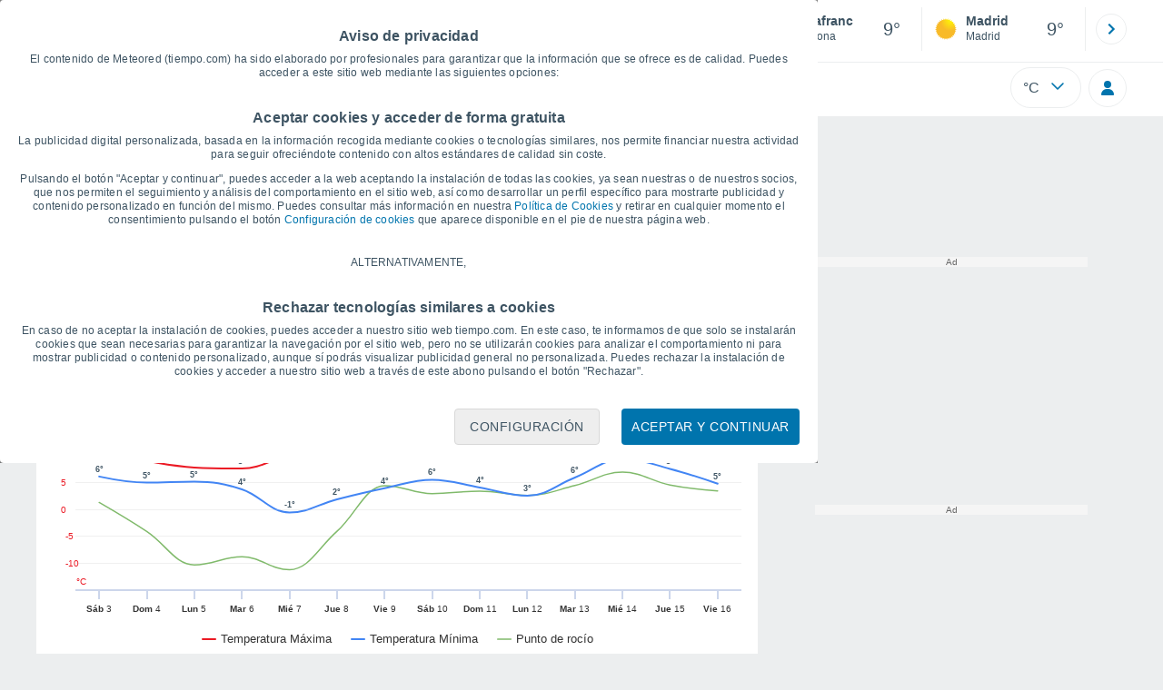

--- FILE ---
content_type: application/javascript
request_url: https://services.tiempo.com/js/bundle/4189/e254dd0881e27800.js
body_size: 2055
content:
"use strict";(self.webpackChunkjavascript_src=self.webpackChunkjavascript_src||[]).push([["4189"],{3916:function(e,t,r){r.d(t,{W:function(){return d}});var n=r(7262),o=r(6373),i=r(9844);function c(e,t,r,n,o,i,c){try{var u=e[i](c),a=u.value}catch(e){r(e);return}u.done?t(a):Promise.resolve(a).then(n,o)}function u(e){return function(){var t=this,r=arguments;return new Promise(function(n,o){var i=e.apply(t,r);function u(e){c(i,n,o,u,a,"next",e)}function a(e){c(i,n,o,u,a,"throw",e)}u(void 0)})}}function a(e,t,r){return t in e?Object.defineProperty(e,t,{value:r,enumerable:!0,configurable:!0,writable:!0}):e[t]=r,e}function s(e,t){var r,n,o,i={label:0,sent:function(){if(1&o[0])throw o[1];return o[1]},trys:[],ops:[]},c=Object.create(("function"==typeof Iterator?Iterator:Object).prototype);return c.next=u(0),c.throw=u(1),c.return=u(2),"function"==typeof Symbol&&(c[Symbol.iterator]=function(){return this}),c;function u(u){return function(a){var s=[u,a];if(r)throw TypeError("Generator is already executing.");for(;c&&(c=0,s[0]&&(i=0)),i;)try{if(r=1,n&&(o=2&s[0]?n.return:s[0]?n.throw||((o=n.return)&&o.call(n),0):n.next)&&!(o=o.call(n,s[1])).done)return o;switch(n=0,o&&(s=[2&s[0],o.value]),s[0]){case 0:case 1:o=s;break;case 4:return i.label++,{value:s[1],done:!1};case 5:i.label++,n=s[1],s=[0];continue;case 7:s=i.ops.pop(),i.trys.pop();continue;default:if(!(o=(o=i.trys).length>0&&o[o.length-1])&&(6===s[0]||2===s[0])){i=0;continue}if(3===s[0]&&(!o||s[1]>o[0]&&s[1]<o[3])){i.label=s[1];break}if(6===s[0]&&i.label<o[1]){i.label=o[1],o=s;break}if(o&&i.label<o[2]){i.label=o[2],i.ops.push(s);break}o[2]&&i.ops.pop(),i.trys.pop();continue}s=t.call(e,i)}catch(e){s=[6,e],n=0}finally{r=o=0}if(5&s[0])throw s[1];return{value:s[0]?s[1]:void 0,done:!0}}}}var l=function(){var e;function t(e){if(!(this instanceof t))throw TypeError("Cannot call a class as a function");a(this,"cfg",void 0),a(this,"uid",void 0),a(this,"elements",void 0),a(this,"controllers",void 0),a(this,"error",void 0),a(this,"executed",void 0),a(this,"nombre",void 0),this.cfg=e,this.uid=Symbol(this.cfg.id),this.elements=[],this.controllers=new Map,this.executed=!1,this.nombre="".concat(this.cfg.id,"[").concat(this.cfg.selector,"]")}return e=[{key:"id",get:function(){return this.cfg.id}},{key:"enabled",get:function(){return this.elements.length>0}},{key:"disabled",get:function(){return 0==this.elements.length}},{key:"length",get:function(){return this.elements.length}},{key:"init",value:function(){return u(function(){var e;return s(this,function(t){switch(t.label){case 0:if(this.error)return[2,Promise.reject(this.error)];if(this.executed)return[2];return[4,(0,o.a)(0,this.cfg.prioridad)];case 1:if(t.sent(),this.executed=!0,this.elements=Array.from(document.querySelectorAll(this.cfg.selector)),(0,n.pq)(this.nombre,"Iniciando"),this.disabled)return this.error=i.v.info("No hay elementos"),[2,Promise.reject(this.error)];t.label=2;case 2:return t.trys.push([2,4,,5]),[4,this.run()];case 3:return t.sent(),[3,5];case 4:var r,c;return(r=e=t.sent(),null!=(c=Error)&&"undefined"!=typeof Symbol&&c[Symbol.hasInstance]?!!c[Symbol.hasInstance](r):r instanceof c)?this.error=e:this.error=i.v.error("Error ejecutando el m\xf3dulo ".concat(JSON.stringify(e))),[2,Promise.reject(this.error)];case 5:return[2]}})}).call(this)}},{key:"run",value:function(){return u(function(){var e;return s(this,function(t){switch(t.label){case 0:if(e=this,this.disabled)return[2];return[4,Promise.all(Array.from(this.elements).map(function(t){return e.runElement(t)}))];case 1:return t.sent(),[2]}})}).call(this)}}],function(e,t){for(var r=0;r<t.length;r++){var n=t[r];n.enumerable=n.enumerable||!1,n.configurable=!0,"value"in n&&(n.writable=!0),Object.defineProperty(e,n.key,n)}}(t.prototype,e),t}();function f(e,t,r,n,o,i,c){try{var u=e[i](c),a=u.value}catch(e){r(e);return}u.done?t(a):Promise.resolve(a).then(n,o)}function h(e){return function(){var t=this,r=arguments;return new Promise(function(n,o){var i=e.apply(t,r);function c(e){f(i,n,o,c,u,"next",e)}function u(e){f(i,n,o,c,u,"throw",e)}c(void 0)})}}function b(e){return(b=Object.setPrototypeOf?Object.getPrototypeOf:function(e){return e.__proto__||Object.getPrototypeOf(e)})(e)}function p(e,t){return(p=Object.setPrototypeOf||function(e,t){return e.__proto__=t,e})(e,t)}function y(){try{var e=!Boolean.prototype.valueOf.call(Reflect.construct(Boolean,[],function(){}))}catch(e){}return(y=function(){return!!e})()}function v(e,t){var r,n,o,i={label:0,sent:function(){if(1&o[0])throw o[1];return o[1]},trys:[],ops:[]},c=Object.create(("function"==typeof Iterator?Iterator:Object).prototype);return c.next=u(0),c.throw=u(1),c.return=u(2),"function"==typeof Symbol&&(c[Symbol.iterator]=function(){return this}),c;function u(u){return function(a){var s=[u,a];if(r)throw TypeError("Generator is already executing.");for(;c&&(c=0,s[0]&&(i=0)),i;)try{if(r=1,n&&(o=2&s[0]?n.return:s[0]?n.throw||((o=n.return)&&o.call(n),0):n.next)&&!(o=o.call(n,s[1])).done)return o;switch(n=0,o&&(s=[2&s[0],o.value]),s[0]){case 0:case 1:o=s;break;case 4:return i.label++,{value:s[1],done:!1};case 5:i.label++,n=s[1],s=[0];continue;case 7:s=i.ops.pop(),i.trys.pop();continue;default:if(!(o=(o=i.trys).length>0&&o[o.length-1])&&(6===s[0]||2===s[0])){i=0;continue}if(3===s[0]&&(!o||s[1]>o[0]&&s[1]<o[3])){i.label=s[1];break}if(6===s[0]&&i.label<o[1]){i.label=o[1],o=s;break}if(o&&i.label<o[2]){i.label=o[2],i.ops.push(s);break}o[2]&&i.ops.pop(),i.trys.pop();continue}s=t.call(e,i)}catch(e){s=[6,e],n=0}finally{r=o=0}if(5&s[0])throw s[1];return{value:s[0]?s[1]:void 0,done:!0}}}}var d=function(e){var t;if("function"!=typeof e&&null!==e)throw TypeError("Super expression must either be null or a function");function r(e){var t,n;if(!(this instanceof r))throw TypeError("Cannot call a class as a function");return t=r,n=[function(e){for(var t=1;t<arguments.length;t++){var r=null!=arguments[t]?arguments[t]:{},n=Object.keys(r);"function"==typeof Object.getOwnPropertySymbols&&(n=n.concat(Object.getOwnPropertySymbols(r).filter(function(e){return Object.getOwnPropertyDescriptor(r,e).enumerable}))),n.forEach(function(t){var n;n=r[t],t in e?Object.defineProperty(e,t,{value:n,enumerable:!0,configurable:!0,writable:!0}):e[t]=n})}return e}({margen:"100px",visible:0},e)],t=b(t),function(e,t){var r;if(t&&("object"==((r=t)&&"undefined"!=typeof Symbol&&r.constructor===Symbol?"symbol":typeof r)||"function"==typeof t))return t;if(void 0===e)throw ReferenceError("this hasn't been initialised - super() hasn't been called");return e}(this,y()?Reflect.construct(t,n||[],b(this).constructor):t.apply(this,n))}return r.prototype=Object.create(e&&e.prototype,{constructor:{value:r,writable:!0,configurable:!0}}),e&&p(r,e),t=[{key:"runElement",value:function(e){return h(function(){var t;return v(this,function(r){return t=this,new IntersectionObserver(function(r,n){r.forEach(function(r){r.isIntersecting&&t.inViewPort(e).then(function(){})})},{rootMargin:this.cfg.margen,threshold:this.cfg.visible}).observe(e),[2]})}).call(this)}},{key:"inViewPort",value:function(e){return h(function(){var t,r;return v(this,function(o){switch(o.label){case 0:t=this.controllers.get(e),o.label=1;case 1:if(o.trys.push([1,9,,11]),void 0!=t)return[3,3];return(0,n.pq)(this.nombre,"Obteniendo controlador"),[4,this.controller(e)];case 2:t=o.sent(),this.controllers.set(e,t),o.label=3;case 3:if(t.ejecutando)return[2];return(0,n.pq)(this.nombre,"Ejecutando"),[4,t.beforeRun()];case 4:return o.sent(),[4,t.run()];case 5:if(o.sent(),!t.primeraEjecucion)return[3,7];return[4,t.runOnce()];case 6:o.sent(),o.label=7;case 7:return[4,t.afterRun()];case 8:return o.sent(),[3,11];case 9:return r=o.sent(),[4,null==t?void 0:t.errorRun()];case 10:return o.sent(),i.v.show(this,r),[3,11];case 11:return[2]}})}).call(this)}}],function(e,t){for(var r=0;r<t.length;r++){var n=t[r];n.enumerable=n.enumerable||!1,n.configurable=!0,"value"in n&&(n.writable=!0),Object.defineProperty(e,n.key,n)}}(r.prototype,t),r}(l)}}]);

--- FILE ---
content_type: text/javascript
request_url: https://www.tiempo.com/js/bundle/graficas_pc/1ce005699f0a26d19490.js
body_size: 3330
content:
!function(){"use strict";var e,t,r,a,c,f={2260:function(e,t,r){r(3749);var a=r(1634),c=r(9907);(class{static init(){return c.A.register({trigger:"immediate",loader:()=>Promise.all([r.e(4232),r.e(5585)]).then(r.bind(r,5092)),controllerName:"Search"}),c.A.register({trigger:"immediate",loader:()=>Promise.all([r.e(1382),r.e(2964),r.e(3528)]).then(r.bind(r,2107)),controllerName:"Last"}),c.A.register({trigger:"immediate",loader:()=>r.e(4410).then(r.bind(r,6192)),controllerName:"MenuUpDownPc"}),c.A.register({selector:".pie-pagina",trigger:"viewport",loader:()=>r.e(6189).then(r.bind(r,7529)),controllerName:"FooterPC"}),c.A.register({selector:"#buttonSetting",trigger:"click",loader:()=>Promise.all([r.e(2847),r.e(8248)]).then(r.bind(r,1886)),controllerName:"Settings"}),c.A.register({selector:"#shared, .shared",trigger:"click",loader:()=>Promise.all([r.e(4129),r.e(3738)]).then(r.bind(r,9589)),controllerName:"Share"}),(null===a.A||void 0===a.A?void 0:a.A.meteored_share)&&"sin-template"!==a.A.meteored_share.template_name&&c.A.register({trigger:"immediate",loader:()=>Promise.all([r.e(4129),r.e(3738)]).then(r.bind(r,548)),controllerName:"MeteoredShareFactoryPC"}),a.A.login&&c.A.register({trigger:"immediate",loader:()=>r.e(7094).then(r.bind(r,2210)),controllerName:"Login"}),!0}}).init()},8394:function(e,t,r){r(2260);var a=r(9907),c=r(4094),f=r(9375);(class{static init(){return c.default.push(f.Ad),a.A.register({trigger:"immediate",loader:()=>Promise.all([r.e(3916),r.e(1615),r.e(1962)]).then(r.bind(r,365)),controllerName:"Graficas"}),!0}}).init()}},n={};function o(e){var t=n[e];if(void 0!==t)return t.exports;var r=n[e]={exports:{}};return f[e].call(r.exports,r,r.exports,o),r.exports}o.m=f,e=[],o.O=function(t,r,a,c){if(!r){var f=1/0;for(b=0;b<e.length;b++){r=e[b][0],a=e[b][1],c=e[b][2];for(var n=!0,d=0;d<r.length;d++)(!1&c||f>=c)&&Object.keys(o.O).every((function(e){return o.O[e](r[d])}))?r.splice(d--,1):(n=!1,c<f&&(f=c));if(n){e.splice(b--,1);var i=a();void 0!==i&&(t=i)}}return t}c=c||0;for(var b=e.length;b>0&&e[b-1][2]>c;b--)e[b]=e[b-1];e[b]=[r,a,c]},r=Object.getPrototypeOf?function(e){return Object.getPrototypeOf(e)}:function(e){return e.__proto__},o.t=function(e,a){if(1&a&&(e=this(e)),8&a)return e;if("object"==typeof e&&e){if(4&a&&e.__esModule)return e;if(16&a&&"function"==typeof e.then)return e}var c=Object.create(null);o.r(c);var f={};t=t||[null,r({}),r([]),r(r)];for(var n=2&a&&e;("object"==typeof n||"function"==typeof n)&&!~t.indexOf(n);n=r(n))Object.getOwnPropertyNames(n).forEach((function(t){f[t]=function(){return e[t]}}));return f.default=function(){return e},o.d(c,f),c},o.d=function(e,t){for(var r in t)o.o(t,r)&&!o.o(e,r)&&Object.defineProperty(e,r,{enumerable:!0,get:t[r]})},o.f={},o.e=function(e){return Promise.all(Object.keys(o.f).reduce((function(t,r){return o.f[r](e,t),t}),[]))},o.u=function(e){return({225:"template",1962:"GraficasPC",2463:"template_pc2",3440:"template_pc5",3528:"LastPC",3738:"meteoredfactory",4068:"asistente16",4410:"MenuUpDownPc",4953:"movil-foot",5585:"SearchV4",6189:"FooterPC",6249:"template_pc4",6260:"template_pc1",6406:"User",6479:"template_pc",6703:"performance",7094:"Login",8248:"Settings",9069:"template_pc0",9654:"template_pc3"}[e]||e)+"/"+{172:"f23d21d82e3fcb1f977e",225:"d46eb293e136c729daf3",342:"cb72147482a954bacacb",420:"8e3dee36f0f23b277188",478:"fc0e604e4855f3c4ca4c",647:"527d35ea85b2604569d0",940:"d327a34217257d05ce5b",947:"7c2927ce168fceba4a43",1043:"14d0a5648b2cb68c0973",1109:"be9a3fc11800f2648922",1119:"2bac344760b94d6d8903",1382:"5683baf4bc4b37c3379f",1544:"f12357e88d88c1fbe817",1615:"5b9a52691fbcbda91e16",1962:"6295924cacc87f7ec608",2039:"1c2b9549b8bd832ff3e7",2109:"d3896d338a5cfe030ae1",2206:"9b69db5b933f92d64cad",2254:"ef073fb9dfa397745c92",2398:"9337ac8b31337cb4a912",2463:"6db96a729850ffa31d58",2528:"a04abf64f47a27cfcc57",2723:"44e60fa64592b21e9421",2797:"4f79585018d37980c1cb",2847:"385a8f1ff79b098ee329",2859:"7bb81dd0bbd4f7afc9f4",2892:"ff72833b677e51d06e67",2964:"d622de0ddab4cd2ac4e8",3029:"107fdefb11675fb42e84",3110:"a5134e3a3ea084a6a1dd",3242:"923fb16aff669cb528c8",3277:"07fa77c4eea2f8c625b4",3296:"abd7086f7e59462010d0",3440:"d38f2eff4e9d517ec58d",3520:"fe4fbadd87cb81d5ae95",3528:"db995ce44b94d59e82b4",3586:"13aeed61d7d594a1608d",3738:"769317e80ccd79a29614",3797:"5606799485bdbfad15d5",3888:"1d5fc56c060b67eb88f3",3916:"30ec2786ee67b31d626f",4068:"25bfcdd42f3dc8695709",4129:"0032ef0677ef166c0940",4232:"3697085ef6e22f2fc332",4401:"4b89f69a5f7bb8477c89",4410:"f2b2af7fcc47201f9d99",4587:"d0abcc70282c828a1996",4635:"fa8203168fdb6b96dbc3",4710:"630575668981c3207c91",4712:"2830efba5856b4d5663d",4748:"08de9250cfe353f35a6a",4779:"f7ec4b7f88d2ba829da2",4836:"44680f111ad2694c907f",4942:"40ab4972972456080854",4953:"9c9bef792a5ad99c556c",5385:"7cbbf9661439d05ab3b8",5504:"18e019dbd497a5d284a6",5585:"890124a9eaa7b4b02c6a",5623:"b9ffed7bb58bab6f0187",5749:"c85ba86ac6c544ae0f6a",5780:"6096f6d380128432fdc8",6153:"271f61a2d5bc54404e3b",6189:"1b472341b37de86cb1fb",6249:"ea6c3a0adf921d332364",6260:"450ea04d8f08aa34315a",6372:"751d71e3a1285f30d664",6377:"86022373d0c9f3ca0fca",6406:"45fc4b1276e69b3146f3",6479:"f2f5e929ae0d9b260906",6703:"069219cc653a7d9d49dc",6745:"d2ace9b22b42cd1b4bb3",7091:"1e05205940c6f365f97f",7094:"c9a4b84b80391d5460eb",7323:"0c512e46a1dbeb6e6b65",7569:"9265b99265b825b9f683",7605:"c9ce00347d9142ceeb9b",8248:"39247774904b29f6a117",8266:"f93c9ba3aaa6696fb714",8361:"170207234edacd4791a7",8566:"456b805f7a10ff3b7047",8637:"bf382a4f9cb1df668a80",8662:"0c4be52536539f118c7a",8738:"be96371e13ce9c66125a",9069:"d7b0d5edf46e5fea2eac",9229:"db06f738d98f998eb52c",9252:"733f3a095603305525ab",9654:"a7fd2f9b96a33eab91e4",9658:"fb4c8edec798f9b7309c",9940:"1cb4ae333c3a1f170190"}[e]+".js"},o.miniCssF=function(e){},o.g=function(){if("object"==typeof globalThis)return globalThis;try{return this||new Function("return this")()}catch(e){if("object"==typeof window)return window}}(),o.o=function(e,t){return Object.prototype.hasOwnProperty.call(e,t)},a={},c="tiempo:",o.l=function(e,t,r,f){if(a[e])a[e].push(t);else{var n,d;if(void 0!==r)for(var i=document.getElementsByTagName("script"),b=0;b<i.length;b++){var l=i[b];if(l.getAttribute("src")==e||l.getAttribute("data-webpack")==c+r){n=l;break}}n||(d=!0,(n=document.createElement("script")).charset="utf-8",o.nc&&n.setAttribute("nonce",o.nc),n.setAttribute("data-webpack",c+r),n.src=e),a[e]=[t];var u=function(t,r){n.onerror=n.onload=null,clearTimeout(s);var c=a[e];if(delete a[e],n.parentNode&&n.parentNode.removeChild(n),c&&c.forEach((function(e){return e(r)})),t)return t(r)},s=setTimeout(u.bind(null,void 0,{type:"timeout",target:n}),12e4);n.onerror=u.bind(null,n.onerror),n.onload=u.bind(null,n.onload),d&&document.head.appendChild(n)}},o.r=function(e){"undefined"!=typeof Symbol&&Symbol.toStringTag&&Object.defineProperty(e,Symbol.toStringTag,{value:"Module"}),Object.defineProperty(e,"__esModule",{value:!0})},o.p="/js/bundle/",function(){var e={5319:0,6780:0};o.f.j=function(t,r){var a=o.o(e,t)?e[t]:void 0;if(0!==a)if(a)r.push(a[2]);else{var c=new Promise((function(r,c){a=e[t]=[r,c]}));r.push(a[2]=c);var f=o.p+o.u(t),n=new Error;o.l(f,(function(r){if(o.o(e,t)&&(0!==(a=e[t])&&(e[t]=void 0),a)){var c=r&&("load"===r.type?"missing":r.type),f=r&&r.target&&r.target.src;n.message="Loading chunk "+t+" failed.\n("+c+": "+f+")",n.name="ChunkLoadError",n.type=c,n.request=f,a[1](n)}}),"chunk-"+t,t)}},o.O.j=function(t){return 0===e[t]};var t=function(t,r){var a,c,f=r[0],n=r[1],d=r[2],i=0;if(f.some((function(t){return 0!==e[t]}))){for(a in n)o.o(n,a)&&(o.m[a]=n[a]);if(d)var b=d(o)}for(t&&t(r);i<f.length;i++)c=f[i],o.o(e,c)&&e[c]&&e[c][0](),e[c]=0;return o.O(b)},r=self.webpackChunktiempo=self.webpackChunktiempo||[];r.forEach(t.bind(null,0)),r.push=t.bind(null,r.push.bind(r))}();var d=o.O(void 0,[3749,7560],(function(){return o(8394)}));d=o.O(d)}();

--- FILE ---
content_type: text/javascript
request_url: https://www.tiempo.com/js/bundle/Ad/11723edb3690e0f7a643.js
body_size: 4130
content:
"use strict";(self.webpackChunktiempo=self.webpackChunktiempo||[]).push([[7560],{9375:function(t,e,i){i.r(e),i.d(e,{Ad:function(){return r}});var n=i(1634),s=function(t,e,i,n){return new(i||(i=Promise))((function(s,a){function d(t){try{r(n.next(t))}catch(t){a(t)}}function o(t){try{r(n.throw(t))}catch(t){a(t)}}function r(t){var e;t.done?s(t.value):(e=t.value,e instanceof i?e:new i((function(t){t(e)}))).then(d,o)}r((n=n.apply(t,e||[])).next())}))};class a{constructor(t){this.TIME_TO_REFRESH=3e4,this.adunit=t,this.slot=null,this.targetings=[],this.has_to_refresh=!1,this.observer=null,this.listener=null,this.timeout=null,this.parent_id=null}getSlot(){return this.slot}getObserver(){return this.observer}getListener(){return this.listener}getTimeout(){return this.timeout}getParentId(){return this.parent_id}setParentId(t){this.parent_id=t}addTargeting(t){this.targetings.push(t)}defineSlot(){this.slot=googletag.defineSlot(this.adunit.ad_unit_path,this.adunit.ad_unit_sizes,this.adunit.ad_unit_id)}defineSizeMapping(){let t=googletag.sizeMapping();for(let e=0,i=this.adunit.ad_unit_mappings.length;e<i;e++)t=t.addSize(this.adunit.ad_unit_mappings[e].screen_size,this.adunit.ad_unit_mappings[e].sizes);this.slot.defineSizeMapping(t.build())}addService(){this.slot.addService(googletag.pubads())}setTargeting(){for(let t of this.targetings)this.slot.setTargeting(t.key,t.value)}display(){googletag.display(this.slot),this.timeSinceDisplay()}defineAndDisplay(){n.A.ad_native_percent&&this.adunit.ad_unit_targeting_extra&&this.sendTargetingAdNative(this),this.defineSlot(),this.adunit.ad_unit_mapping&&this.defineSizeMapping(),this.targetings.length>0&&this.setTargeting(),this.addService(),this.display(),n.A.header_bidding&&window.prebidAasReady.then((()=>this.aasRefresh())),this.observe()}timeSinceDisplay(){this.timeout=setInterval((()=>{this.adunit.ad_unit_times_refresh>0?(this.has_to_refresh=!0,this.isOnViewport()&&!document.hidden&&(this.refresh(),this.adunit.ad_unit_times_refresh<=0&&this.clearInterval())):(this.clearInterval(),this.has_to_refresh=!1)}),this.TIME_TO_REFRESH)}observe(){const t=document.getElementById(this.adunit.ad_unit_id).parentElement;if("IntersectionObserver"in window){const e=new IntersectionObserver((i=>{i.forEach((i=>{i.isIntersecting&&this.has_to_refresh&&!document.hidden&&this.refresh(),0==this.adunit.ad_unit_times_refresh&&e.unobserve(t)}))}));e.observe(t),this.observer=e}}isOnViewport(){const t=window.innerHeight,e=document.getElementById(this.adunit.ad_unit_id).parentElement.getBoundingClientRect();return e.top<=t&&e.bottom>0||e.top>=0&&e.bottom<t}refresh(){let t=document.getElementById("close_bottom");t&&t.classList.remove("close_forced"),googletag.pubads().setTargeting("refresh","1"),n.A.header_bidding?window.alpred.hb.cmd.push((()=>{window.alpred.hb.refresh([this.slot])})):googletag.pubads().refresh([this.slot]),googletag.pubads().clearTargeting("refresh"),this.adunit.ad_unit_times_refresh--,0==this.adunit.ad_unit_times_refresh&&(this.has_to_refresh=!1)}aasRefresh(){const t=this.getSlot();window.alpred.hb.cmd.push((function(){window.alpred.hb.refreshById(t.getSlotElementId())}))}defineSlotAndDisplay(){return s(this,void 0,void 0,(function*(){if(-1===this.adunit.ad_unit_min_define&&n.A.ad_csw||(this.adunit.ad_unit_min_define<0?window.pantalla_global+this.adunit.ad_unit_min_define>=0:this.adunit.ad_unit_min_define>window.pantalla_global))return Promise.resolve();try{-1!==this.adunit.ad_unit_min_define||n.A.ad_csw||(yield this._paintMBottomContainer());const t=this._findOrCreateContainer();if(!t)throw new Error(`Container div for ${this.adunit.ad_unit_id} not found.`);0!==this.adunit.ad_unit_lazy?yield this._setupLazyLoading(t):this.defineAndDisplay()}catch(t){return console.error(" ---------- ‼️ Error loading ad "+this.adunit.ad_unit_id+" ‼️---------- ",t),Promise.reject(t)}}))}_findOrCreateContainer(){var t;const e=(null===(t=this.parent_id)||void 0===t?void 0:t.includes("ad_mbottom"))?"ad_mbottom":this.parent_id;if(e){const t=document.getElementById(e);if(t){const e=this.createDivId();return t.appendChild(e),e}}let i=document.getElementById(this.adunit.ad_unit_id);if(i)return i;if(this.adunit.ad_unit_height_variable){const t=e?n.A.last.loc||n.A.last.gn:void 0;return this.addHtmlHeightVariable(!!e,t),document.getElementById(this.adunit.ad_unit_id)}return null}_setupLazyLoading(t){return new Promise((e=>{let i=!1;const n={top:0-this.adunit.ad_unit_above_pixels,bottom:window.innerHeight+this.adunit.ad_unit_above_pixels},s=()=>{i||(i=!0,this.defineAndDisplay(),this.listener&&window.removeEventListener("scroll",this.listener),e())};2!==this.adunit.ad_unit_lazy&&this._isInViewport(t,n)?s():(this.listener=()=>{const e=1===this.adunit.ad_unit_lazy&&this._isInViewport(t,n),i=2===this.adunit.ad_unit_lazy;(e||i)&&s()},window.addEventListener("scroll",this.listener,{passive:!0}))}))}_isInViewport(t,e){const i=t.getBoundingClientRect(),n=i.top<=e.bottom&&i.bottom>e.top,s=i.top>=e.top&&i.bottom<e.bottom;return n||s}_paintMBottomContainer(){return s(this,void 0,void 0,(function*(){if(document.getElementById("pMovilFoot"))return;const t=document.querySelector(".cmp-ad.meteored-ads");if(t)try{const e=(yield i.e(4953).then(i.t.bind(i,8545,23))).default,n=document.createRange().createContextualFragment(e()),s=n.querySelector("#ad_mbottom");s&&(s.style.display="none");const a=n.querySelector("#close_bottom");a&&(a.style.display="none"),t.appendChild(n)}catch(t){console.error("Error al cargar o renderizar la plantilla de movil-foot:",t)}}))}createDivId(){const t=document.createElement("div");return t.id=this.adunit.ad_unit_id,t}deleteDivId(){const t=document.getElementById(this.adunit.ad_unit_id);t&&t.parentElement.removeChild(t)}deleteAndCreateDivId(){const t=document.getElementById(this.adunit.ad_unit_id);if(t){const e=t.parentElement;e.removeChild(t);const i=document.createElement("div");i.id=this.adunit.ad_unit_id,e.appendChild(i)}}crearCapa(){return new Promise(((t,e)=>{let i,n=!0;const s=document.getElementById(this.parent_id);s||(n=!1),n&&(i=this.createDivId(),s.appendChild(i))}))}removeListener(){this.getListener()&&removeEventListener("scroll",this.getListener())}disconectObserver(){this.getObserver()&&this.getObserver().disconnect()}clearInterval(){this.getTimeout()&&clearTimeout(this.getTimeout())}destroySlot(){this.slot?googletag.destroySlots([this.slot]):this.adunit.ad_unit_paint_directly||this.destroyStaticSlot(this.adunit.ad_unit_id)}destroy(){this.removeListener(),this.disconectObserver(),this.clearInterval(),this.destroySlot()}static getAdUnitMotor(t){const e={ad_unit_id:t.adunit.ad_unit_id,ad_unit_path:t.adunit.ad_unit_passback_path,ad_unit_sizes:t.adunit.ad_unit_sizes,ad_unit_mapping:t.adunit.ad_unit_mapping,ad_unit_mappings:t.adunit.ad_unit_mappings,ad_unit_above_pixels:t.adunit.ad_unit_above_pixels};return new a(e)}reemplazoAdUnit(){return s(this,void 0,void 0,(function*(){let t=r.getAdInstance().ad_units.get(this.adunit.ad_unit_id);if(t){const e=t.getParentId();r.deleteAdUnit(t);const i=a.getAdUnitMotor(t);i.setParentId(e),yield r.adDefineSlotAndDisplay(i),r.getAdInstance().ad_units.set(this.adunit.ad_unit_id,i)}}))}destroyStaticSlot(t){const e=googletag.pubads().getSlots().find((e=>e.getSlotElementId()===t));e&&(n.A.header_bidding?window.alpred.hb.cmd.push((function(){window.alpred.hb.destroySlots([e])})):googletag.destroySlots([e]))}sendTargetingAdNative(t){const e=n.A.ad_native_percent.bidders.map(((t,e)=>({key:t.bidder_id,value:t.bidder_percent})));let i=Math.random(),s=0;for(const n of e)if(s+=n.value/100,i<=s){const e=n.key;n.key&&t.addTargeting({key:"native_bidder",value:e});break}}measureTotalElementsHeight(t=!1){const e=document.querySelector(".dias"),i=document.querySelector(".franjas_s"),n=[];let s=e.previousElementSibling;for(;s;)(t||!t&&s!==i)&&n.push(s),s=s.previousElementSibling;const a=document.querySelector(".cabecera");return n.reduce(((t,e)=>t+e.offsetHeight),a.offsetHeight)}calcPositionInDays(t=!1,e){const i=window.innerHeight-this.measureTotalElementsHeight(t),n=t?"#day1_"+e:"#day1",s=document.querySelector(n),a=Math.ceil(i/s.offsetHeight);return a>=2?a:2}createDivMovG(){const t=document.createElement("div");t.className="divMovG meteored-ads";const e=this.createDivId();return t.appendChild(e),t}addHtmlHeightVariable(t=!1,e){const i=this.calcPositionInDays(t,e),n=this.createDivMovG();if(this.adunit.ad_unit_height_variable){let s=document.getElementById("day"+i+(t?"_"+e:""));s||(s=this.lastDayLocality(t,e));const a=document.createElement("li");a.id=this.adunit.ad_unit_id+"_li",a.appendChild(n),t&&(n.id=this.adunit.ad_unit_id+"_container_"+e),s.parentNode.insertBefore(a,s.nextSibling)}}lastDayLocality(t=!1,e){return t?document.getElementsByClassName("ds_"+e)[0].lastChild:document.getElementsByClassName("dos-semanas")[0].lastChild}}const d="ad_mbottom",o="close_bottom";class r{constructor(){this.ad_units=null}static init(){const t=document.getElementsByTagName("footer"),e=null!=document.getElementById("visor2");return!(!(null===googletag||void 0===googletag?void 0:googletag.apiReady)||!(t.length>0||e)||(this.paint(),0))}static getAdInstance(){return null==r._instance&&(r._instance=new r,r._instance.ad_units=new Map),r._instance}static paint(t,e,i){this.paintDynamicAds(t,e,i)}static checkCMP(){return new Promise((t=>{window.waitfordefineslots.then((()=>{t()}))}))}static paintDynamicAds(t,e,i){this.checkCMP().then((()=>{n.A.ad_tags&&this.startAndDefineAllSlots(t,e,i),this.slotRenderEndedEvent(),this.waitEmptyM1()}))}static checks(){return new Promise((t=>{t()}))}static manejarPubli(t,e,i,n){let s=new a(t);i&&1==i&&(s.addTargeting({key:"carrusel",value:"1"}),s.addTargeting({key:"page_view_number",value:""+n})),(i||s.adunit.ad_unit_paint_directly)&&this.adDefineSlotAndDisplay(s,e),this.getAdInstance().ad_units.set(t.ad_unit_id,s)}static checkAndDefineAllSlots(t,e){this.checkCMP().then((()=>{this.startAndDefineAllSlots(t,e)}))}static startAndDefineAllSlots(t,e,i){this.checks().then((()=>{var s,a;if(0==t){this.crearCapas();for(const s of n.A.ad_tags.ad_units)s.ad_unit_promo_carrusel&&this.manejarPubli(s,t,e,i)}else{e&&(n.A.ad_tags.ad_units=null===(a=null===(s=n.A.ad_tags)||void 0===s?void 0:s.ad_units)||void 0===a?void 0:a.filter((t=>"ad_mbottom"!==t.ad_unit_id)));for(const s of n.A.ad_tags.ad_units)this.manejarPubli(s,t,e,i)}}))}static adDefineSlotAndDisplay(t,e){return e&&t.setParentId(`${t.adunit.ad_unit_id}_container_${e}`),t.defineSlotAndDisplay()}static destroyAds(){this.deleteAllAdUnits()}static crearCapas(){for(const t of n.A.ad_tags.ad_units){let e=new a(t);e.setParentId(`${t.ad_unit_id}_container_0`),e.crearCapa()}}static deleteAdUnit(t){t.destroy(),t.getParentId()?t.deleteDivId():t.deleteAndCreateDivId(),this.getAdInstance().ad_units.delete(t.adunit.ad_unit_id)}static deleteAllAdUnits(){const t=this.getAdInstance().ad_units;t.delete("ad_mbottom");for(const e of t.values())this.deleteAdUnit(e)}static slotRenderEndedEvent(){this.checks().then((()=>{let t=this.extractedArrayReemplazos();googletag.pubads().addEventListener("slotRenderEnded",(e=>{return i=this,n=void 0,a=function*(){const i=e.slot.getSlotElementId();if(!i.includes("interstitial")&&!i.includes("mtr_sticky_slot")){if(t.length>=1)for(const n of t)i===n.adunit.ad_unit_id&&e.slot.getAdUnitPath()===n.adunit.ad_unit_path&&e.isEmpty&&(yield n.reemplazoAdUnit());this.renderEndedEventDynamic(e),this.isMobileDevice()&&this.closeAdMBottom()}},new((s=void 0)||(s=Promise))((function(t,e){function d(t){try{r(a.next(t))}catch(t){e(t)}}function o(t){try{r(a.throw(t))}catch(t){e(t)}}function r(e){var i;e.done?t(e.value):(i=e.value,i instanceof s?i:new s((function(t){t(i)}))).then(d,o)}r((a=a.apply(i,n||[])).next())}));var i,n,s,a}))}))}static extractedArrayReemplazos(){let t=[];return this.getAdInstance().ad_units.forEach((e=>{const i=void 0!==e.adunit.ad_unit_passback_path;e.adunit.ad_unit_to_replace&&i&&t.push(e)})),t}static waitEmptyM1(){window.addEventListener("message",(t=>{const e="string"==typeof t.data;let i=null;try{i=e?JSON.parse(t.data):t.data}catch(t){}i&&"empty_m1"===i.message&&this.getAdInstance().ad_units.get("ad_mright1").reemplazoAdUnit()}))}static renderEndedEventDynamic(t){const{slot:e,isEmpty:i,size:n}=t,s=e.getSlotElementId();if(s.includes("interstitial"))return;const a=document.getElementById(s);if(!a)return;const d=this.getAdInstance().ad_units.get(s);!i||d&&d.adunit.ad_unit_path!==t.slot.getAdUnitPath()||this.emptySlot(a),i||this.filledSlot(a,n)}static emptySlot(t){if(t.classList.add("creatividad-dynamic-display"),t.style.display="none",this.isMobileDevice()){if(!n.A.ad_csw&&t.id===d){const t=document.getElementById(o);t&&(t.style.display="none")}const e=t.parentElement,i=(null==e?void 0:e.classList.contains(`${t.id}_car`))?e:null;i&&(i.style.display="none")}}static filledSlot(t,e){if("none"===t.style.display&&(t.style.display="block"),"ad_sponsored_section_locality"===t.id)return void t.classList.add("creatividad-dynamic-display");let i=!1;if(Array.isArray(e)){const[n,s]=e;i=n<=1&&s<=1,t.style.height=i?"auto":`${s}px`}else t.style.height="auto";t.classList.add("creatividad-dynamic-height"),this.isMobileDevice()&&this.mobileSpecificStyles(t,e,i)}static mobileSpecificStyles(t,e,i){const s=document.getElementById(o);t.id!==d||n.A.ad_csw||!s||"none"!==window.getComputedStyle(s).display||s.classList.contains("close_forced")||(t.classList.add("creatividad-dynamic-display"),s.style.display="block"),t.id!==d&&"mtr_sticky_slot"!==t.id&&window.screen.width>320&&(t.style.maxWidth=window.screen.width-16+"px");const a=t.parentElement,r=(null==a?void 0:a.classList.contains(`${t.id}_car`))?a:null;if(r){let t="auto";if(Array.isArray(e)&&!i){const[,i]=e;t=`${i+32}px`}r.style.height=t,"none"===r.style.display&&(r.style.display="block")}}static closeAdMBottom(){const t=document.getElementById(d),e=document.getElementById(o);t&&e&&e.addEventListener("click",(()=>{t.style.display="none",e.style.display="none"}))}static isMobileDevice(){return/Mobi|Android|iPhone|iPad|iPod/i.test(navigator.userAgent)}}r._instance=null}}]);

--- FILE ---
content_type: application/javascript
request_url: https://services.tiempo.com/js/bundle/1492/11497d09c943ffb9.js
body_size: 2194
content:
"use strict";(self.webpackChunkjavascript_src=self.webpackChunkjavascript_src||[]).push([["1492"],{1055:function(t,e,r){function n(t,e){(null==e||e>t.length)&&(e=t.length);for(var r=0,n=Array(e);r<e;r++)n[r]=t[r];return n}r.d(e,{uA:function(){return m}});function o(t,e,r){return e in t?Object.defineProperty(t,e,{value:r,enumerable:!0,configurable:!0,writable:!0}):t[e]=r,t}function i(t,e){return function(t){if(Array.isArray(t))return t}(t)||function(t,e){var r,n,o=null==t?null:"undefined"!=typeof Symbol&&t[Symbol.iterator]||t["@@iterator"];if(null!=o){var i=[],a=!0,c=!1;try{for(o=o.call(t);!(a=(r=o.next()).done)&&(i.push(r.value),!e||i.length!==e);a=!0);}catch(t){c=!0,n=t}finally{try{a||null==o.return||o.return()}finally{if(c)throw n}}return i}}(t,e)||c(t,e)||function(){throw TypeError("Invalid attempt to destructure non-iterable instance.\\nIn order to be iterable, non-array objects must have a [Symbol.iterator]() method.")}()}function a(t){return function(t){if(Array.isArray(t))return n(t)}(t)||function(t){if("undefined"!=typeof Symbol&&null!=t[Symbol.iterator]||null!=t["@@iterator"])return Array.from(t)}(t)||c(t)||function(){throw TypeError("Invalid attempt to spread non-iterable instance.\\nIn order to be iterable, non-array objects must have a [Symbol.iterator]() method.")}()}function c(t,e){if(t){if("string"==typeof t)return n(t,e);var r=Object.prototype.toString.call(t).slice(8,-1);if("Object"===r&&t.constructor&&(r=t.constructor.name),"Map"===r||"Set"===r)return Array.from(r);if("Arguments"===r||/^(?:Ui|I)nt(?:8|16|32)(?:Clamped)?Array$/.test(r))return n(t,e)}}var s=function(){var t;function e(t){if(!(this instanceof e))throw TypeError("Cannot call a class as a function");o(this,"SUBDOMINIO_BASE",e.BASE),o(this,"SUBDOMINIO_WWW",e.WWW),o(this,"BASE",this.SUBDOMINIO_BASE.nombre),o(this,"WWW",this.SUBDOMINIO_WWW.nombre),o(this,"nombre",void 0),o(this,"cookies",void 0),o(this,"defecto",void 0),o(this,"defecto_base",void 0),o(this,"dominio",void 0),o(this,"dominios",void 0),o(this,"hosts",void 0),o(this,"redirecciones",void 0),this.nombre="".concat(t.dominio.charAt(0).toUpperCase()).concat(t.dominio.slice(1)),this.cookies=".".concat(t.dominio),this.dominio=t.dominio,this.dominios=new Map,this.hosts=new Map,this.redirecciones=new Map;var r=[this.WWW].concat(a(null!=(b=null==(l=t.subdominios)?void 0:l.habilitados)?b:[])),n=[this.SUBDOMINIO_BASE,this.SUBDOMINIO_WWW].concat(a(null!=(m=null==(d=t.subdominios)||null==(f=d.listado)?void 0:f.map(function(t){var e;return{nombre:t.nombre,scheme:null!=(e=t.scheme)?e:"https://"}}))?m:[])),i=null!=(y=null==(h=t.subdominios)?void 0:h.redirigidos)?y:[];this.defecto_base="".concat("").concat(this.SUBDOMINIO_WWW.nombre,".").concat(t.dominio),this.defecto="https://".concat(this.defecto_base);var c=!0,s=!1,u=void 0;try{for(var l,f,d,h,b,m,y,p,v,O=n[Symbol.iterator]();!(c=(v=O.next()).done);c=!0)p=this,function(){var e=v.value;e.nombre.length>0?p.add(e.nombre,"".concat(e.scheme,"://").concat("").concat(e.nombre,".").concat(t.dominio)):p.add(e.nombre,"".concat(e.scheme,"://").concat("").concat(t.dominio)),0>r.indexOf(e.nombre)&&!i.find(function(t){return t.nombre==e.nombre})&&i.push({nombre:e.nombre,redirigido:p.WWW})}()}catch(t){s=!0,u=t}finally{try{c||null==O.return||O.return()}finally{if(s)throw u}}var S=!0,I=!1,g=void 0;try{for(var A,P=i[Symbol.iterator]();!(S=(A=P.next()).done);S=!0){var W=A.value;this.addRedireccion(W.nombre,W.redirigido)}}catch(t){I=!0,g=t}finally{try{S||null==P.return||P.return()}finally{if(I)throw g}}}return t=[{key:"add",value:function(t,e){var r;this.dominios.set(t,e),this.hosts.set(t,null!=(r=e.split("://")[1])?r:e)}},{key:"addRedireccion",value:function(t,e){this.redirecciones.set(t,e)}},{key:"get",value:function(t){var e;return null!=(e=this.dominios.get(t))?e:this.defecto}},{key:"getRedireccion",value:function(t){return this.redirecciones.get(t)}},{key:"search",value:function(t){var e=!0,r=!1,n=void 0;try{for(var o,a=this.dominios.entries()[Symbol.iterator]();!(e=(o=a.next()).done);e=!0){var c=i(o.value,2),s=c[0];if(c[1]==t)return s}}catch(t){r=!0,n=t}finally{try{e||null==a.return||a.return()}finally{if(r)throw n}}return this.WWW}},{key:"host",value:function(t){var e;return null!=(e=this.hosts.get(t))?e:this.defecto_base}},{key:"searchHost",value:function(t){var e=!0,r=!1,n=void 0;try{for(var o,a=this.hosts.entries()[Symbol.iterator]();!(e=(o=a.next()).done);e=!0){var c=i(o.value,2),s=c[0];if(c[1]==t)return s}}catch(t){r=!0,n=t}finally{try{e||null==a.return||a.return()}finally{if(r)throw n}}return this.WWW}}],function(t,e){for(var r=0;r<e.length;r++){var n=e[r];n.enumerable=n.enumerable||!1,n.configurable=!0,"value"in n&&(n.writable=!0),Object.defineProperty(t,n.key,n)}}(e.prototype,t),e}();o(s,"BASE",{nombre:"",scheme:"https"}),o(s,"WWW",{nombre:"www",scheme:"https"});var u=r(4589);function l(t,e){(null==e||e>t.length)&&(e=t.length);for(var r=0,n=Array(e);r<e;r++)n[r]=t[r];return n}function f(t,e,r){return e in t?Object.defineProperty(t,e,{value:r,enumerable:!0,configurable:!0,writable:!0}):t[e]=r,t}function d(t){return(d=Object.setPrototypeOf?Object.getPrototypeOf:function(t){return t.__proto__||Object.getPrototypeOf(t)})(t)}function h(t,e){return(h=Object.setPrototypeOf||function(t,e){return t.__proto__=e,t})(t,e)}function b(){try{var t=!Boolean.prototype.valueOf.call(Reflect.construct(Boolean,[],function(){}))}catch(t){}return(b=function(){return!!t})()}var m=function(t){if("function"!=typeof t&&null!==t)throw TypeError("Super expression must either be null or a function");function e(t){var r,n,o,i,a,c=arguments.length>1&&void 0!==arguments[1]?arguments[1]:[];if(!(this instanceof e))throw TypeError("Cannot call a class as a function");var s=[e.API,e.APP,e.SERVICES].concat(function(t){if(Array.isArray(t))return l(t)}(c)||function(t){if("undefined"!=typeof Symbol&&null!=t[Symbol.iterator]||null!=t["@@iterator"])return Array.from(t)}(c)||function(t,e){if(t){if("string"==typeof t)return l(t,void 0);var r=Object.prototype.toString.call(t).slice(8,-1);if("Object"===r&&t.constructor&&(r=t.constructor.name),"Map"===r||"Set"===r)return Array.from(r);if("Arguments"===r||/^(?:Ui|I)nt(?:8|16|32)(?:Clamped)?Array$/.test(r))return l(t,void 0)}}(c)||function(){throw TypeError("Invalid attempt to spread non-iterable instance.\\nIn order to be iterable, non-array objects must have a [Symbol.iterator]() method.")}());return o=e,i=[(r=function(t){for(var e=1;e<arguments.length;e++){var r=null!=arguments[e]?arguments[e]:{},n=Object.keys(r);"function"==typeof Object.getOwnPropertySymbols&&(n=n.concat(Object.getOwnPropertySymbols(r).filter(function(t){return Object.getOwnPropertyDescriptor(r,t).enumerable}))),n.forEach(function(e){f(t,e,r[e])})}return t}({},t),n=n={subdominios:{listado:s,habilitados:s.map(function(t){return t.nombre}),redirigidos:[]}},Object.getOwnPropertyDescriptors?Object.defineProperties(r,Object.getOwnPropertyDescriptors(n)):(function(t,e){var r=Object.keys(t);if(Object.getOwnPropertySymbols){var n=Object.getOwnPropertySymbols(t);r.push.apply(r,n)}return r})(Object(n)).forEach(function(t){Object.defineProperty(r,t,Object.getOwnPropertyDescriptor(n,t))}),r)],o=d(o),f(a=function(t,e){var r;if(e&&("object"==((r=e)&&"undefined"!=typeof Symbol&&r.constructor===Symbol?"symbol":typeof r)||"function"==typeof e))return e;if(void 0===t)throw ReferenceError("this hasn't been initialised - super() hasn't been called");return t}(this,b()?Reflect.construct(o,i||[],d(this).constructor):o.apply(this,i)),"SUBDOMINIO_API",e.API),f(a,"SUBDOMINIO_APP",e.APP),f(a,"SUBDOMINIO_SERVICES",e.SERVICES),f(a,"API",a.SUBDOMINIO_API.nombre),f(a,"APP",a.SUBDOMINIO_APP.nombre),f(a,"SERVICES",a.SUBDOMINIO_SERVICES.nombre),f(a,"id",void 0),f(a,"idioma",void 0),f(a,"idioma_corto",void 0),f(a,"idiomas",void 0),f(a,"pais",void 0),f(a,"servicesMR",void 0),a.id=t.id,a.idioma=t.idiomas[0],a.idioma_corto=a.idioma.substring(0,2),a.idiomas=t.idiomas,a.pais=t.pais,a.servicesMR="https://services.meteored.com",a}return e.prototype=Object.create(t&&t.prototype,{constructor:{value:e,writable:!0,configurable:!0}}),t&&h(e,t),e}(s);f(m,"API",(0,u.et)({nombre:"api",scheme:"https"})),f(m,"APP",(0,u.et)({nombre:"app",scheme:"https"})),f(m,"SERVICES",(0,u.et)({nombre:"services",scheme:"https"}))}}]);

--- FILE ---
content_type: text/javascript
request_url: https://www.tiempo.com/js/bundle/Login/c9a4b84b80391d5460eb.js
body_size: 1495
content:
(self.webpackChunktiempo=self.webpackChunktiempo||[]).push([[7094],{2210:function(e,n,t){"use strict";t.r(n),t.d(n,{Login:function(){return i}});var s=t(6875);class i{static instantiate(){return null}static init(){return document.getElementsByTagName("body").length>0&&(i._instance=i.instantiate(),new i,!0)}constructor(){this.user=null,this.inicia_sesion="Sign in",this.cerrar_sesion="Sign out",this.loadTranslate(),this.waitCMPStatus()}loadTranslate(){t(4869)(`./${s.A.lang}.json`).then((e=>{this.inicia_sesion=e.login.iniciar_sesion,this.cerrar_sesion=e.login.cerrar_sesion}))}waitCMPStatus(){void 0!==window.__tcfapiprivate&&window.__tcfapiprivate("addEventListener","cmpReady",(e=>{this.loadUserFromIndexedDB().then((()=>{this.initActions()})),window.__tcfapiprivate("addEventListener","ui",(e=>{13===e.type&&this.redirectToLogin()}))}))}initActions(){const e=document.getElementById("loginUser");!this.user&&window.innerWidth>=768&&this.addDefaultImage(),e&&e.addEventListener("click",(()=>this.handleLoginClick()))}handleLoginClick(){const e=new URL(location.href),n=s.A.www;this.user?location.href=`${n}/users/profile?r=${e.pathname}`:this.redirectToLogin()}updateUserDisplay(e,n,t){const s=document.getElementById("loginUser");if(s){s.innerHTML="";const i=document.createElement("div");i.className="circle-avatar",t?this.createImage(t,e,i):this.createInitials(e,i),s.appendChild(i),window.innerWidth<=768&&this.addCloseSessionSpan(s),s.setAttribute("title",e?`${e} - ${n} - ${this.cerrar_sesion}`:`${n} - ${this.cerrar_sesion}`)}}createImage(e,n,t){const s=document.createElement("img");s.className="box",s.id="loginUserImg",s.src=e,s.width=window.innerWidth<=768?18:42,s.height=window.innerWidth<=768?18:42,s.style.padding="0px",s.alt=`${n} - ${this.cerrar_sesion}`,t.appendChild(s)}createInitials(e,n){const t=e?e.charAt(0).toUpperCase():"M";n.innerText=t}addCloseSessionSpan(e){const n=document.createElement("span");n.innerText=`${this.cerrar_sesion}`,e.appendChild(n)}redirectToLogin(){const e=new URL(location.href),n=s.A.www;location.href=`${n}/users/login?r=${e.pathname}`}loadUserFromIndexedDB(){return e=this,n=void 0,s=function*(){try{const e=yield this.openIndexedDB();e.transaction(i.FIREBASE_STORAGE_STORE_NAME,"readonly").objectStore(i.FIREBASE_STORAGE_STORE_NAME).openCursor().onsuccess=e=>{const n=e.target.result;if(n){const e=n.value;this.user=e.value,this.updateUserDisplay(this.user.displayName,this.user.email,this.user.photoURL)}}}catch(e){}},new((t=void 0)||(t=Promise))((function(i,o){function r(e){try{c(s.next(e))}catch(e){o(e)}}function a(e){try{c(s.throw(e))}catch(e){o(e)}}function c(e){var n;e.done?i(e.value):(n=e.value,n instanceof t?n:new t((function(e){e(n)}))).then(r,a)}c((s=s.apply(e,n||[])).next())}));var e,n,t,s}openIndexedDB(){return new Promise(((e,n)=>{const t=window.indexedDB.open(i.FIREBASE_STORAGE_DB_NAME,1);t.onerror=()=>n(t.error),t.onsuccess=()=>{const n=t.result;e(n)}}))}addDefaultImage(){const e=document.getElementById("loginUser");if(e){e.innerHTML="";const n=document.createElement("img");n.className="box",n.id="loginUserImg",n.src=i.DEFAULT_IMAGE_URL,n.width=24,n.height=24,n.alt=`${this.inicia_sesion}`,n.title=`${this.inicia_sesion}`,e.appendChild(n)}}}i.FIREBASE_STORAGE_DB_NAME="firebaseLocalStorageDb",i.FIREBASE_STORAGE_STORE_NAME="firebaseLocalStorage",i.DEFAULT_IMAGE_URL=s.A.www+"/css/v3/svgs/comun/login.svg"},4869:function(e,n,t){var s={"./ca-ES.json":[5385,5385],"./da-DK.json":[7605,7605],"./de-AT.json":[6153,6153],"./de-DE.json":[4635,4635],"./en-CA.json":[940,940],"./en-GB.json":[3029,3029],"./en-US.json":[3520,3520],"./es-AR.json":[342,342],"./es-BO.json":[3242,3242],"./es-CL.json":[2398,2398],"./es-CR.json":[1544,1544],"./es-DO.json":[5780,5780],"./es-EC.json":[3277,3277],"./es-ES.json":[2109,2109],"./es-HN.json":[7323,7323],"./es-MX.json":[5504,5504],"./es-PA.json":[3110,3110],"./es-PE.json":[9658,9658],"./es-PY.json":[2206,2206],"./es-UY.json":[2859,2859],"./es-VE.json":[9940,9940],"./eu-ES.json":[647,647],"./fr-FR.json":[9229,9229],"./hi-IN.json":[1119,1119],"./it-IT.json":[1043,1043],"./nl-NL.json":[7569,7569],"./pt-BR.json":[5749,5749],"./pt-PT.json":[6745,6745],"./ro-RO.json":[947,947],"./ru-RU.json":[7091,7091]};function i(e){if(!t.o(s,e))return Promise.resolve().then((function(){var n=new Error("Cannot find module '"+e+"'");throw n.code="MODULE_NOT_FOUND",n}));var n=s[e],i=n[0];return t.e(n[1]).then((function(){return t.t(i,19)}))}i.keys=function(){return Object.keys(s)},i.id=4869,e.exports=i}}]);